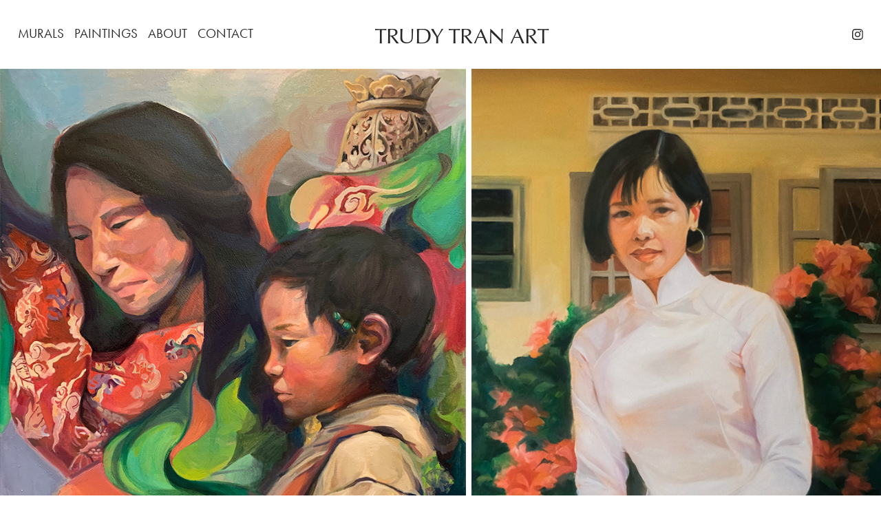

--- FILE ---
content_type: text/html; charset=utf-8
request_url: https://trudytran.art/oil-paintings
body_size: 4962
content:
<!DOCTYPE HTML>
<html lang="en-US">
<head>
  <meta charset="UTF-8" />
  <meta name="viewport" content="width=device-width, initial-scale=1" />
      <meta name="keywords"  content="Muralist,Illustrator,mural,atlanta" />
      <meta name="description"  content="Atlanta Muralist and Illustrator" />
      <meta name="twitter:card"  content="summary_large_image" />
      <meta name="twitter:site"  content="@AdobePortfolio" />
      <meta  property="og:title" content="Trudy Tran - PAINTINGS" />
      <meta  property="og:description" content="Atlanta Muralist and Illustrator" />
      <meta  property="og:image" content="https://cdn.myportfolio.com/ca7d2698-cdff-46e8-97f5-7635f9e0727f/fa9a3766-e813-4219-9718-ab33a1f97dd4_rwc_0x0x2300x2300x2300.jpg?h=6333352a80ae17e58e4be7ea2a8decf4" />
      <link rel="icon" href="[data-uri]"  />
      <link rel="stylesheet" href="/dist/css/main.css" type="text/css" />
      <link rel="stylesheet" href="https://cdn.myportfolio.com/ca7d2698-cdff-46e8-97f5-7635f9e0727f/118787befc5c532c559eeab4d53ea2d01768261689.css?h=c1b1175416c601c5bb1a71aedd618a47" type="text/css" />
    <link rel="canonical" href="https://trudytran.art/oil-paintings" />
      <title>Trudy Tran - PAINTINGS</title>
    <script type="text/javascript" src="//use.typekit.net/ik/[base64].js?cb=35f77bfb8b50944859ea3d3804e7194e7a3173fb" async onload="
    try {
      window.Typekit.load();
    } catch (e) {
      console.warn('Typekit not loaded.');
    }
    "></script>
</head>
  <body class="transition-enabled">  <div class='page-background-video page-background-video-with-panel'>
  </div>
  <div class="js-responsive-nav">
    <div class="responsive-nav has-social">
      <div class="close-responsive-click-area js-close-responsive-nav">
        <div class="close-responsive-button"></div>
      </div>
          <nav class="nav-container" data-hover-hint="nav" data-hover-hint-placement="bottom-start">
                <div class="gallery-title"><a href="/murals-1" >MURALS</a></div>
      <div class="page-title">
        <a href="/oil-paintings" class="active">PAINTINGS</a>
      </div>
      <div class="page-title">
        <a href="/about" >ABOUT</a>
      </div>
      <div class="page-title">
        <a href="/contact" >CONTACT</a>
      </div>
          </nav>
        <div class="social pf-nav-social" data-context="theme.nav" data-hover-hint="navSocialIcons" data-hover-hint-placement="bottom-start">
          <ul>
                  <li>
                    <a href="https://www.instagram.com/trudytranart/" target="_blank">
                      <svg version="1.1" id="Layer_1" xmlns="http://www.w3.org/2000/svg" xmlns:xlink="http://www.w3.org/1999/xlink" viewBox="0 0 30 24" style="enable-background:new 0 0 30 24;" xml:space="preserve" class="icon">
                      <g>
                        <path d="M15,5.4c2.1,0,2.4,0,3.2,0c0.8,0,1.2,0.2,1.5,0.3c0.4,0.1,0.6,0.3,0.9,0.6c0.3,0.3,0.5,0.5,0.6,0.9
                          c0.1,0.3,0.2,0.7,0.3,1.5c0,0.8,0,1.1,0,3.2s0,2.4,0,3.2c0,0.8-0.2,1.2-0.3,1.5c-0.1,0.4-0.3,0.6-0.6,0.9c-0.3,0.3-0.5,0.5-0.9,0.6
                          c-0.3,0.1-0.7,0.2-1.5,0.3c-0.8,0-1.1,0-3.2,0s-2.4,0-3.2,0c-0.8,0-1.2-0.2-1.5-0.3c-0.4-0.1-0.6-0.3-0.9-0.6
                          c-0.3-0.3-0.5-0.5-0.6-0.9c-0.1-0.3-0.2-0.7-0.3-1.5c0-0.8,0-1.1,0-3.2s0-2.4,0-3.2c0-0.8,0.2-1.2,0.3-1.5c0.1-0.4,0.3-0.6,0.6-0.9
                          c0.3-0.3,0.5-0.5,0.9-0.6c0.3-0.1,0.7-0.2,1.5-0.3C12.6,5.4,12.9,5.4,15,5.4 M15,4c-2.2,0-2.4,0-3.3,0c-0.9,0-1.4,0.2-1.9,0.4
                          c-0.5,0.2-1,0.5-1.4,0.9C7.9,5.8,7.6,6.2,7.4,6.8C7.2,7.3,7.1,7.9,7,8.7C7,9.6,7,9.8,7,12s0,2.4,0,3.3c0,0.9,0.2,1.4,0.4,1.9
                          c0.2,0.5,0.5,1,0.9,1.4c0.4,0.4,0.9,0.7,1.4,0.9c0.5,0.2,1.1,0.3,1.9,0.4c0.9,0,1.1,0,3.3,0s2.4,0,3.3,0c0.9,0,1.4-0.2,1.9-0.4
                          c0.5-0.2,1-0.5,1.4-0.9c0.4-0.4,0.7-0.9,0.9-1.4c0.2-0.5,0.3-1.1,0.4-1.9c0-0.9,0-1.1,0-3.3s0-2.4,0-3.3c0-0.9-0.2-1.4-0.4-1.9
                          c-0.2-0.5-0.5-1-0.9-1.4c-0.4-0.4-0.9-0.7-1.4-0.9c-0.5-0.2-1.1-0.3-1.9-0.4C17.4,4,17.2,4,15,4L15,4L15,4z"/>
                        <path d="M15,7.9c-2.3,0-4.1,1.8-4.1,4.1s1.8,4.1,4.1,4.1s4.1-1.8,4.1-4.1S17.3,7.9,15,7.9L15,7.9z M15,14.7c-1.5,0-2.7-1.2-2.7-2.7
                          c0-1.5,1.2-2.7,2.7-2.7s2.7,1.2,2.7,2.7C17.7,13.5,16.5,14.7,15,14.7L15,14.7z"/>
                        <path d="M20.2,7.7c0,0.5-0.4,1-1,1s-1-0.4-1-1s0.4-1,1-1S20.2,7.2,20.2,7.7L20.2,7.7z"/>
                      </g>
                      </svg>
                    </a>
                  </li>
          </ul>
        </div>
    </div>
  </div>
    <header class="site-header js-site-header " data-context="theme.nav" data-hover-hint="nav" data-hover-hint-placement="top-start">
        <nav class="nav-container" data-hover-hint="nav" data-hover-hint-placement="bottom-start">
                <div class="gallery-title"><a href="/murals-1" >MURALS</a></div>
      <div class="page-title">
        <a href="/oil-paintings" class="active">PAINTINGS</a>
      </div>
      <div class="page-title">
        <a href="/about" >ABOUT</a>
      </div>
      <div class="page-title">
        <a href="/contact" >CONTACT</a>
      </div>
        </nav>
        <div class="logo-wrap" data-context="theme.logo.header" data-hover-hint="logo" data-hover-hint-placement="bottom-start">
          <div class="logo e2e-site-logo-text logo-text  ">
                <span class="preserve-whitespace">TRUDY TRAN ART</span>
          </div>
        </div>
        <div class="social pf-nav-social" data-context="theme.nav" data-hover-hint="navSocialIcons" data-hover-hint-placement="bottom-start">
          <ul>
                  <li>
                    <a href="https://www.instagram.com/trudytranart/" target="_blank">
                      <svg version="1.1" id="Layer_1" xmlns="http://www.w3.org/2000/svg" xmlns:xlink="http://www.w3.org/1999/xlink" viewBox="0 0 30 24" style="enable-background:new 0 0 30 24;" xml:space="preserve" class="icon">
                      <g>
                        <path d="M15,5.4c2.1,0,2.4,0,3.2,0c0.8,0,1.2,0.2,1.5,0.3c0.4,0.1,0.6,0.3,0.9,0.6c0.3,0.3,0.5,0.5,0.6,0.9
                          c0.1,0.3,0.2,0.7,0.3,1.5c0,0.8,0,1.1,0,3.2s0,2.4,0,3.2c0,0.8-0.2,1.2-0.3,1.5c-0.1,0.4-0.3,0.6-0.6,0.9c-0.3,0.3-0.5,0.5-0.9,0.6
                          c-0.3,0.1-0.7,0.2-1.5,0.3c-0.8,0-1.1,0-3.2,0s-2.4,0-3.2,0c-0.8,0-1.2-0.2-1.5-0.3c-0.4-0.1-0.6-0.3-0.9-0.6
                          c-0.3-0.3-0.5-0.5-0.6-0.9c-0.1-0.3-0.2-0.7-0.3-1.5c0-0.8,0-1.1,0-3.2s0-2.4,0-3.2c0-0.8,0.2-1.2,0.3-1.5c0.1-0.4,0.3-0.6,0.6-0.9
                          c0.3-0.3,0.5-0.5,0.9-0.6c0.3-0.1,0.7-0.2,1.5-0.3C12.6,5.4,12.9,5.4,15,5.4 M15,4c-2.2,0-2.4,0-3.3,0c-0.9,0-1.4,0.2-1.9,0.4
                          c-0.5,0.2-1,0.5-1.4,0.9C7.9,5.8,7.6,6.2,7.4,6.8C7.2,7.3,7.1,7.9,7,8.7C7,9.6,7,9.8,7,12s0,2.4,0,3.3c0,0.9,0.2,1.4,0.4,1.9
                          c0.2,0.5,0.5,1,0.9,1.4c0.4,0.4,0.9,0.7,1.4,0.9c0.5,0.2,1.1,0.3,1.9,0.4c0.9,0,1.1,0,3.3,0s2.4,0,3.3,0c0.9,0,1.4-0.2,1.9-0.4
                          c0.5-0.2,1-0.5,1.4-0.9c0.4-0.4,0.7-0.9,0.9-1.4c0.2-0.5,0.3-1.1,0.4-1.9c0-0.9,0-1.1,0-3.3s0-2.4,0-3.3c0-0.9-0.2-1.4-0.4-1.9
                          c-0.2-0.5-0.5-1-0.9-1.4c-0.4-0.4-0.9-0.7-1.4-0.9c-0.5-0.2-1.1-0.3-1.9-0.4C17.4,4,17.2,4,15,4L15,4L15,4z"/>
                        <path d="M15,7.9c-2.3,0-4.1,1.8-4.1,4.1s1.8,4.1,4.1,4.1s4.1-1.8,4.1-4.1S17.3,7.9,15,7.9L15,7.9z M15,14.7c-1.5,0-2.7-1.2-2.7-2.7
                          c0-1.5,1.2-2.7,2.7-2.7s2.7,1.2,2.7,2.7C17.7,13.5,16.5,14.7,15,14.7L15,14.7z"/>
                        <path d="M20.2,7.7c0,0.5-0.4,1-1,1s-1-0.4-1-1s0.4-1,1-1S20.2,7.2,20.2,7.7L20.2,7.7z"/>
                      </g>
                      </svg>
                    </a>
                  </li>
          </ul>
        </div>
        <div class="hamburger-click-area js-hamburger">
          <div class="hamburger">
            <i></i>
            <i></i>
            <i></i>
          </div>
        </div>
    </header>
    <div class="header-placeholder"></div>
  <div class="site-wrap cfix js-site-wrap">
    <div class="site-container">
      <div class="site-content e2e-site-content">
        <main>
  <div class="page-container" data-context="page.page.container" data-hover-hint="pageContainer">
    <section class="page standard-modules">
      <div class="page-content js-page-content" data-context="pages" data-identity="id:p621ed45c1d17d8251b9e65dfd2a811765e97bc58ccf777b9cec5d">
        <div id="project-canvas" class="js-project-modules modules content">
          <div id="project-modules">
              
              
              
              
              
              
              
              <div class="project-module module media_collection project-module-media_collection" data-id="m65ce4ff10bfc83ae668ecb2a140252a6a23d2a02a06deb2704ac4"  style="padding-top: px;
padding-bottom: px;
">
  <div class="grid--main js-grid-main" data-grid-max-images="
  ">
    <div class="grid__item-container js-grid-item-container" data-flex-grow="193.984375" style="width:193.984375px; flex-grow:193.984375;" data-width="764" data-height="1024">
      <script type="text/html" class="js-lightbox-slide-content">
        <div class="grid__image-wrapper">
          <img src="https://cdn.myportfolio.com/ca7d2698-cdff-46e8-97f5-7635f9e0727f/7b2e7ff2-0af0-4421-ae5a-a5ec2237881d_rw_1200.png?h=700f42e0b6df22be92523ee6f8906b1a" srcset="https://cdn.myportfolio.com/ca7d2698-cdff-46e8-97f5-7635f9e0727f/7b2e7ff2-0af0-4421-ae5a-a5ec2237881d_rw_600.png?h=48d8dd4aee9b421f24fdc456b9d23721 600w,https://cdn.myportfolio.com/ca7d2698-cdff-46e8-97f5-7635f9e0727f/7b2e7ff2-0af0-4421-ae5a-a5ec2237881d_rw_1200.png?h=700f42e0b6df22be92523ee6f8906b1a 764w," alt="&quot;Mother and Son,&quot; 2023 / 30&quot; x 32&quot; / NFS" sizes="(max-width: 764px) 100vw, 764px">
            <div class="grid__image-caption-lightbox">
              <h6 class="grid__caption-text">&quot;Mother and Son,&quot; 2023 / 30&quot; x 32&quot; / NFS</h6>
            </div>
        <div>
      </script>
      <img
        class="grid__item-image js-grid__item-image grid__item-image-lazy js-lazy"
        src="[data-uri]"
        alt="&quot;Mother and Son,&quot; 2023 / 30&quot; x 32&quot; / NFS"
        data-src="https://cdn.myportfolio.com/ca7d2698-cdff-46e8-97f5-7635f9e0727f/7b2e7ff2-0af0-4421-ae5a-a5ec2237881d_rw_1200.png?h=700f42e0b6df22be92523ee6f8906b1a"
        data-srcset="https://cdn.myportfolio.com/ca7d2698-cdff-46e8-97f5-7635f9e0727f/7b2e7ff2-0af0-4421-ae5a-a5ec2237881d_rw_600.png?h=48d8dd4aee9b421f24fdc456b9d23721 600w,https://cdn.myportfolio.com/ca7d2698-cdff-46e8-97f5-7635f9e0727f/7b2e7ff2-0af0-4421-ae5a-a5ec2237881d_rw_1200.png?h=700f42e0b6df22be92523ee6f8906b1a 764w,"
      >
        <div class="grid__image-caption">
          <h6 class="grid__caption-text">&quot;Mother and Son,&quot; 2023 / 30&quot; x 32&quot; / NFS</h6>
        </div>
      <span class="grid__item-filler" style="padding-bottom:134.03141361257%;"></span>
    </div>
    <div class="grid__item-container js-grid-item-container" data-flex-grow="170.751953125" style="width:170.751953125px; flex-grow:170.751953125;" data-width="1345" data-height="2048">
      <script type="text/html" class="js-lightbox-slide-content">
        <div class="grid__image-wrapper">
          <img src="https://cdn.myportfolio.com/ca7d2698-cdff-46e8-97f5-7635f9e0727f/f4f8a11c-6b38-47ad-83c3-8f1e53bd89f2_rw_1920.jpg?h=13ea9fb77fcce9cc17f14fc2338ebb7c" srcset="https://cdn.myportfolio.com/ca7d2698-cdff-46e8-97f5-7635f9e0727f/f4f8a11c-6b38-47ad-83c3-8f1e53bd89f2_rw_600.jpg?h=8702b9806b4f88bc1b6cd9bcccbf169c 600w,https://cdn.myportfolio.com/ca7d2698-cdff-46e8-97f5-7635f9e0727f/f4f8a11c-6b38-47ad-83c3-8f1e53bd89f2_rw_1200.jpg?h=e4dc6a0695f88b152a74db400bc1be59 1200w,https://cdn.myportfolio.com/ca7d2698-cdff-46e8-97f5-7635f9e0727f/f4f8a11c-6b38-47ad-83c3-8f1e53bd89f2_rw_1920.jpg?h=13ea9fb77fcce9cc17f14fc2338ebb7c 1345w," alt="&quot;Spring in the 1990s,&quot; 2024 / 30&quot; x 40&quot; / NFS" sizes="(max-width: 1345px) 100vw, 1345px">
            <div class="grid__image-caption-lightbox">
              <h6 class="grid__caption-text">&quot;Spring in the 1990s,&quot; 2024 / 30&quot; x 40&quot; / NFS</h6>
            </div>
        <div>
      </script>
      <img
        class="grid__item-image js-grid__item-image grid__item-image-lazy js-lazy"
        src="[data-uri]"
        alt="&quot;Spring in the 1990s,&quot; 2024 / 30&quot; x 40&quot; / NFS"
        data-src="https://cdn.myportfolio.com/ca7d2698-cdff-46e8-97f5-7635f9e0727f/f4f8a11c-6b38-47ad-83c3-8f1e53bd89f2_rw_1920.jpg?h=13ea9fb77fcce9cc17f14fc2338ebb7c"
        data-srcset="https://cdn.myportfolio.com/ca7d2698-cdff-46e8-97f5-7635f9e0727f/f4f8a11c-6b38-47ad-83c3-8f1e53bd89f2_rw_600.jpg?h=8702b9806b4f88bc1b6cd9bcccbf169c 600w,https://cdn.myportfolio.com/ca7d2698-cdff-46e8-97f5-7635f9e0727f/f4f8a11c-6b38-47ad-83c3-8f1e53bd89f2_rw_1200.jpg?h=e4dc6a0695f88b152a74db400bc1be59 1200w,https://cdn.myportfolio.com/ca7d2698-cdff-46e8-97f5-7635f9e0727f/f4f8a11c-6b38-47ad-83c3-8f1e53bd89f2_rw_1920.jpg?h=13ea9fb77fcce9cc17f14fc2338ebb7c 1345w,"
      >
        <div class="grid__image-caption">
          <h6 class="grid__caption-text">&quot;Spring in the 1990s,&quot; 2024 / 30&quot; x 40&quot; / NFS</h6>
        </div>
      <span class="grid__item-filler" style="padding-bottom:152.26765799257%;"></span>
    </div>
    <div class="js-grid-spacer"></div>
  </div>
</div>

              
              
              
              
              
              
              
              
              
              <div class="project-module module media_collection project-module-media_collection" data-id="m68f11fc63cbdee91634b4ac376693ac09489a90bf4f35bfc373a8"  style="padding-top: px;
padding-bottom: px;
">
  <div class="grid--main js-grid-main" data-grid-max-images="
  ">
    <div class="grid__item-container js-grid-item-container" data-flex-grow="260" style="width:260px; flex-grow:260;" data-width="3840" data-height="3840">
      <script type="text/html" class="js-lightbox-slide-content">
        <div class="grid__image-wrapper">
          <img src="https://cdn.myportfolio.com/ca7d2698-cdff-46e8-97f5-7635f9e0727f/f286e171-69fe-482e-9bf0-c4c63b48f949_rw_3840.jpg?h=718c4c2b61cff76e1015d3389056750b" srcset="https://cdn.myportfolio.com/ca7d2698-cdff-46e8-97f5-7635f9e0727f/f286e171-69fe-482e-9bf0-c4c63b48f949_rw_600.jpg?h=d1fa947b987e85e524da16880df5afd1 600w,https://cdn.myportfolio.com/ca7d2698-cdff-46e8-97f5-7635f9e0727f/f286e171-69fe-482e-9bf0-c4c63b48f949_rw_1200.jpg?h=4fe3e1403e402c603e79054559e89bc2 1200w,https://cdn.myportfolio.com/ca7d2698-cdff-46e8-97f5-7635f9e0727f/f286e171-69fe-482e-9bf0-c4c63b48f949_rw_1920.jpg?h=4d1708179c958f4ebab702fd600b3843 1920w,https://cdn.myportfolio.com/ca7d2698-cdff-46e8-97f5-7635f9e0727f/f286e171-69fe-482e-9bf0-c4c63b48f949_rw_3840.jpg?h=718c4c2b61cff76e1015d3389056750b 3840w," alt="&quot;Solace,&quot; 2025 / 20&quot; x 20&quot; / $2000" sizes="(max-width: 3840px) 100vw, 3840px">
            <div class="grid__image-caption-lightbox">
              <h6 class="grid__caption-text">&quot;Solace,&quot; 2025 / 20&quot; x 20&quot; / $2000</h6>
            </div>
        <div>
      </script>
      <img
        class="grid__item-image js-grid__item-image grid__item-image-lazy js-lazy"
        src="[data-uri]"
        alt="&quot;Solace,&quot; 2025 / 20&quot; x 20&quot; / $2000"
        data-src="https://cdn.myportfolio.com/ca7d2698-cdff-46e8-97f5-7635f9e0727f/f286e171-69fe-482e-9bf0-c4c63b48f949_rw_3840.jpg?h=718c4c2b61cff76e1015d3389056750b"
        data-srcset="https://cdn.myportfolio.com/ca7d2698-cdff-46e8-97f5-7635f9e0727f/f286e171-69fe-482e-9bf0-c4c63b48f949_rw_600.jpg?h=d1fa947b987e85e524da16880df5afd1 600w,https://cdn.myportfolio.com/ca7d2698-cdff-46e8-97f5-7635f9e0727f/f286e171-69fe-482e-9bf0-c4c63b48f949_rw_1200.jpg?h=4fe3e1403e402c603e79054559e89bc2 1200w,https://cdn.myportfolio.com/ca7d2698-cdff-46e8-97f5-7635f9e0727f/f286e171-69fe-482e-9bf0-c4c63b48f949_rw_1920.jpg?h=4d1708179c958f4ebab702fd600b3843 1920w,https://cdn.myportfolio.com/ca7d2698-cdff-46e8-97f5-7635f9e0727f/f286e171-69fe-482e-9bf0-c4c63b48f949_rw_3840.jpg?h=718c4c2b61cff76e1015d3389056750b 3840w,"
      >
        <div class="grid__image-caption">
          <h6 class="grid__caption-text">&quot;Solace,&quot; 2025 / 20&quot; x 20&quot; / $2000</h6>
        </div>
      <span class="grid__item-filler" style="padding-bottom:100%;"></span>
    </div>
    <div class="grid__item-container js-grid-item-container" data-flex-grow="260" style="width:260px; flex-grow:260;" data-width="3840" data-height="3840">
      <script type="text/html" class="js-lightbox-slide-content">
        <div class="grid__image-wrapper">
          <img src="https://cdn.myportfolio.com/ca7d2698-cdff-46e8-97f5-7635f9e0727f/ec636983-c465-42ca-ae5e-bc85800acc0d_rw_3840.jpg?h=a382b8c65ffa1be71bd6c3131a55a0e3" srcset="https://cdn.myportfolio.com/ca7d2698-cdff-46e8-97f5-7635f9e0727f/ec636983-c465-42ca-ae5e-bc85800acc0d_rw_600.jpg?h=d3a8b682baeade0ea25b38ed2e4383b1 600w,https://cdn.myportfolio.com/ca7d2698-cdff-46e8-97f5-7635f9e0727f/ec636983-c465-42ca-ae5e-bc85800acc0d_rw_1200.jpg?h=63519ecf07a089a261bbf6caab36e3e4 1200w,https://cdn.myportfolio.com/ca7d2698-cdff-46e8-97f5-7635f9e0727f/ec636983-c465-42ca-ae5e-bc85800acc0d_rw_1920.jpg?h=2004c53d75a9c71bcf78370c8312989d 1920w,https://cdn.myportfolio.com/ca7d2698-cdff-46e8-97f5-7635f9e0727f/ec636983-c465-42ca-ae5e-bc85800acc0d_rw_3840.jpg?h=a382b8c65ffa1be71bd6c3131a55a0e3 3840w," alt="&quot;Orange Tree&quot; 2025 / 20&quot; x 20&quot; / $2000" sizes="(max-width: 3840px) 100vw, 3840px">
            <div class="grid__image-caption-lightbox">
              <h6 class="grid__caption-text">&quot;Orange Tree&quot; 2025 / 20&quot; x 20&quot; / $2000</h6>
            </div>
        <div>
      </script>
      <img
        class="grid__item-image js-grid__item-image grid__item-image-lazy js-lazy"
        src="[data-uri]"
        alt="&quot;Orange Tree&quot; 2025 / 20&quot; x 20&quot; / $2000"
        data-src="https://cdn.myportfolio.com/ca7d2698-cdff-46e8-97f5-7635f9e0727f/ec636983-c465-42ca-ae5e-bc85800acc0d_rw_3840.jpg?h=a382b8c65ffa1be71bd6c3131a55a0e3"
        data-srcset="https://cdn.myportfolio.com/ca7d2698-cdff-46e8-97f5-7635f9e0727f/ec636983-c465-42ca-ae5e-bc85800acc0d_rw_600.jpg?h=d3a8b682baeade0ea25b38ed2e4383b1 600w,https://cdn.myportfolio.com/ca7d2698-cdff-46e8-97f5-7635f9e0727f/ec636983-c465-42ca-ae5e-bc85800acc0d_rw_1200.jpg?h=63519ecf07a089a261bbf6caab36e3e4 1200w,https://cdn.myportfolio.com/ca7d2698-cdff-46e8-97f5-7635f9e0727f/ec636983-c465-42ca-ae5e-bc85800acc0d_rw_1920.jpg?h=2004c53d75a9c71bcf78370c8312989d 1920w,https://cdn.myportfolio.com/ca7d2698-cdff-46e8-97f5-7635f9e0727f/ec636983-c465-42ca-ae5e-bc85800acc0d_rw_3840.jpg?h=a382b8c65ffa1be71bd6c3131a55a0e3 3840w,"
      >
        <div class="grid__image-caption">
          <h6 class="grid__caption-text">&quot;Orange Tree&quot; 2025 / 20&quot; x 20&quot; / $2000</h6>
        </div>
      <span class="grid__item-filler" style="padding-bottom:100%;"></span>
    </div>
    <div class="js-grid-spacer"></div>
  </div>
</div>

              
              
              
              
              
              
              
              
              
              <div class="project-module module media_collection project-module-media_collection" data-id="m677bd7382270b50e17542cb7928e557953eabee5216e114ebe31a"  style="padding-top: px;
padding-bottom: px;
">
  <div class="grid--main js-grid-main" data-grid-max-images="
  ">
    <div class="grid__item-container js-grid-item-container" data-flex-grow="208" style="width:208px; flex-grow:208;" data-width="1920" data-height="2400">
      <script type="text/html" class="js-lightbox-slide-content">
        <div class="grid__image-wrapper">
          <img src="https://cdn.myportfolio.com/ca7d2698-cdff-46e8-97f5-7635f9e0727f/7ddfa3df-9c6e-4d7d-9579-02bb0b51c3ff_rw_1920.jpg?h=074082cd7a3edab637afa93153836adc" srcset="https://cdn.myportfolio.com/ca7d2698-cdff-46e8-97f5-7635f9e0727f/7ddfa3df-9c6e-4d7d-9579-02bb0b51c3ff_rw_600.jpg?h=b64db66075b55e5a66a0d8b6acd0213e 600w,https://cdn.myportfolio.com/ca7d2698-cdff-46e8-97f5-7635f9e0727f/7ddfa3df-9c6e-4d7d-9579-02bb0b51c3ff_rw_1200.jpg?h=f174b325458000a402d47508aed38c9f 1200w,https://cdn.myportfolio.com/ca7d2698-cdff-46e8-97f5-7635f9e0727f/7ddfa3df-9c6e-4d7d-9579-02bb0b51c3ff_rw_1920.jpg?h=074082cd7a3edab637afa93153836adc 1920w," alt="&quot;Figure Study,&quot; 2021 / 18&quot; x 24&quot; / NFS" sizes="(max-width: 1920px) 100vw, 1920px">
            <div class="grid__image-caption-lightbox">
              <h6 class="grid__caption-text">&quot;Figure Study,&quot; 2021 / 18&quot; x 24&quot; / NFS</h6>
            </div>
        <div>
      </script>
      <img
        class="grid__item-image js-grid__item-image grid__item-image-lazy js-lazy"
        src="[data-uri]"
        alt="&quot;Figure Study,&quot; 2021 / 18&quot; x 24&quot; / NFS"
        data-src="https://cdn.myportfolio.com/ca7d2698-cdff-46e8-97f5-7635f9e0727f/7ddfa3df-9c6e-4d7d-9579-02bb0b51c3ff_rw_1920.jpg?h=074082cd7a3edab637afa93153836adc"
        data-srcset="https://cdn.myportfolio.com/ca7d2698-cdff-46e8-97f5-7635f9e0727f/7ddfa3df-9c6e-4d7d-9579-02bb0b51c3ff_rw_600.jpg?h=b64db66075b55e5a66a0d8b6acd0213e 600w,https://cdn.myportfolio.com/ca7d2698-cdff-46e8-97f5-7635f9e0727f/7ddfa3df-9c6e-4d7d-9579-02bb0b51c3ff_rw_1200.jpg?h=f174b325458000a402d47508aed38c9f 1200w,https://cdn.myportfolio.com/ca7d2698-cdff-46e8-97f5-7635f9e0727f/7ddfa3df-9c6e-4d7d-9579-02bb0b51c3ff_rw_1920.jpg?h=074082cd7a3edab637afa93153836adc 1920w,"
      >
        <div class="grid__image-caption">
          <h6 class="grid__caption-text">&quot;Figure Study,&quot; 2021 / 18&quot; x 24&quot; / NFS</h6>
        </div>
      <span class="grid__item-filler" style="padding-bottom:125%;"></span>
    </div>
    <div class="grid__item-container js-grid-item-container" data-flex-grow="204.26862925483" style="width:204.26862925483px; flex-grow:204.26862925483;" data-width="1708" data-height="2174">
      <script type="text/html" class="js-lightbox-slide-content">
        <div class="grid__image-wrapper">
          <img src="https://cdn.myportfolio.com/ca7d2698-cdff-46e8-97f5-7635f9e0727f/e9d37b46-3768-40d8-8656-062eef41a5d6_rw_1920.jpg?h=f95a7b64d39f90da14c1d4ceb31b595d" srcset="https://cdn.myportfolio.com/ca7d2698-cdff-46e8-97f5-7635f9e0727f/e9d37b46-3768-40d8-8656-062eef41a5d6_rw_600.jpg?h=1faa612e96e0c67010163b23e0d823ca 600w,https://cdn.myportfolio.com/ca7d2698-cdff-46e8-97f5-7635f9e0727f/e9d37b46-3768-40d8-8656-062eef41a5d6_rw_1200.jpg?h=2447acf985964c4dc9312d524f05d886 1200w,https://cdn.myportfolio.com/ca7d2698-cdff-46e8-97f5-7635f9e0727f/e9d37b46-3768-40d8-8656-062eef41a5d6_rw_1920.jpg?h=f95a7b64d39f90da14c1d4ceb31b595d 1708w," alt="&quot;Portrait Study,&quot; 2021 / 18&quot; x 24&quot; / NFS" sizes="(max-width: 1708px) 100vw, 1708px">
            <div class="grid__image-caption-lightbox">
              <h6 class="grid__caption-text">&quot;Portrait Study,&quot; 2021 / 18&quot; x 24&quot; / NFS</h6>
            </div>
        <div>
      </script>
      <img
        class="grid__item-image js-grid__item-image grid__item-image-lazy js-lazy"
        src="[data-uri]"
        alt="&quot;Portrait Study,&quot; 2021 / 18&quot; x 24&quot; / NFS"
        data-src="https://cdn.myportfolio.com/ca7d2698-cdff-46e8-97f5-7635f9e0727f/e9d37b46-3768-40d8-8656-062eef41a5d6_rw_1920.jpg?h=f95a7b64d39f90da14c1d4ceb31b595d"
        data-srcset="https://cdn.myportfolio.com/ca7d2698-cdff-46e8-97f5-7635f9e0727f/e9d37b46-3768-40d8-8656-062eef41a5d6_rw_600.jpg?h=1faa612e96e0c67010163b23e0d823ca 600w,https://cdn.myportfolio.com/ca7d2698-cdff-46e8-97f5-7635f9e0727f/e9d37b46-3768-40d8-8656-062eef41a5d6_rw_1200.jpg?h=2447acf985964c4dc9312d524f05d886 1200w,https://cdn.myportfolio.com/ca7d2698-cdff-46e8-97f5-7635f9e0727f/e9d37b46-3768-40d8-8656-062eef41a5d6_rw_1920.jpg?h=f95a7b64d39f90da14c1d4ceb31b595d 1708w,"
      >
        <div class="grid__image-caption">
          <h6 class="grid__caption-text">&quot;Portrait Study,&quot; 2021 / 18&quot; x 24&quot; / NFS</h6>
        </div>
      <span class="grid__item-filler" style="padding-bottom:127.28337236534%;"></span>
    </div>
    <div class="js-grid-spacer"></div>
  </div>
</div>

              
              
          </div>
        </div>
      </div>
    </section>
        <section class="back-to-top" data-hover-hint="backToTop">
          <a href="#"><span class="arrow">&uarr;</span><span class="preserve-whitespace">Back to Top</span></a>
        </section>
        <a class="back-to-top-fixed js-back-to-top back-to-top-fixed-with-panel" data-hover-hint="backToTop" data-hover-hint-placement="top-start" href="#">
          <svg version="1.1" id="Layer_1" xmlns="http://www.w3.org/2000/svg" xmlns:xlink="http://www.w3.org/1999/xlink" x="0px" y="0px"
           viewBox="0 0 26 26" style="enable-background:new 0 0 26 26;" xml:space="preserve" class="icon icon-back-to-top">
          <g>
            <path d="M13.8,1.3L21.6,9c0.1,0.1,0.1,0.3,0.2,0.4c0.1,0.1,0.1,0.3,0.1,0.4s0,0.3-0.1,0.4c-0.1,0.1-0.1,0.3-0.3,0.4
              c-0.1,0.1-0.2,0.2-0.4,0.3c-0.2,0.1-0.3,0.1-0.4,0.1c-0.1,0-0.3,0-0.4-0.1c-0.2-0.1-0.3-0.2-0.4-0.3L14.2,5l0,19.1
              c0,0.2-0.1,0.3-0.1,0.5c0,0.1-0.1,0.3-0.3,0.4c-0.1,0.1-0.2,0.2-0.4,0.3c-0.1,0.1-0.3,0.1-0.5,0.1c-0.1,0-0.3,0-0.4-0.1
              c-0.1-0.1-0.3-0.1-0.4-0.3c-0.1-0.1-0.2-0.2-0.3-0.4c-0.1-0.1-0.1-0.3-0.1-0.5l0-19.1l-5.7,5.7C6,10.8,5.8,10.9,5.7,11
              c-0.1,0.1-0.3,0.1-0.4,0.1c-0.2,0-0.3,0-0.4-0.1c-0.1-0.1-0.3-0.2-0.4-0.3c-0.1-0.1-0.1-0.2-0.2-0.4C4.1,10.2,4,10.1,4.1,9.9
              c0-0.1,0-0.3,0.1-0.4c0-0.1,0.1-0.3,0.3-0.4l7.7-7.8c0.1,0,0.2-0.1,0.2-0.1c0,0,0.1-0.1,0.2-0.1c0.1,0,0.2,0,0.2-0.1
              c0.1,0,0.1,0,0.2,0c0,0,0.1,0,0.2,0c0.1,0,0.2,0,0.2,0.1c0.1,0,0.1,0.1,0.2,0.1C13.7,1.2,13.8,1.2,13.8,1.3z"/>
          </g>
          </svg>
        </a>
  </div>
              <footer class="site-footer" data-hover-hint="footer">
                <div class="footer-text">
                  
                </div>
              </footer>
        </main>
      </div>
    </div>
  </div>
</body>
<script type="text/javascript">
  // fix for Safari's back/forward cache
  window.onpageshow = function(e) {
    if (e.persisted) { window.location.reload(); }
  };
</script>
  <script type="text/javascript">var __config__ = {"page_id":"p621ed45c1d17d8251b9e65dfd2a811765e97bc58ccf777b9cec5d","theme":{"name":"marta\/ludwig"},"pageTransition":true,"linkTransition":true,"disableDownload":false,"localizedValidationMessages":{"required":"This field is required","Email":"This field must be a valid email address"},"lightbox":{"enabled":true,"color":{"opacity":0.94,"hex":"#fff"}},"cookie_banner":{"enabled":false}};</script>
  <script type="text/javascript" src="/site/translations?cb=35f77bfb8b50944859ea3d3804e7194e7a3173fb"></script>
  <script type="text/javascript" src="/dist/js/main.js?cb=35f77bfb8b50944859ea3d3804e7194e7a3173fb"></script>
</html>
